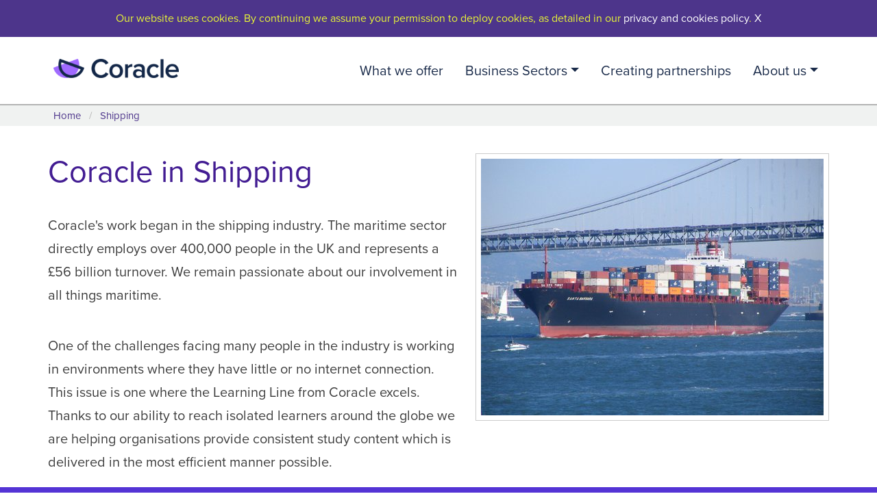

--- FILE ---
content_type: text/html; charset=utf-8
request_url: https://www.coracleonline.com/article/shipping-sector
body_size: 3858
content:

<!DOCTYPE html>
<!--[if IE 8]>    <html class="lt-ie9"> <![endif]-->
<!--[if gt IE 8]><!-->
<html lang="en" xmlns="http://www.w3.org/1999/html"> <!--<![endif]-->
  <head>
        <meta charset="UTF-8">
        <meta http-equiv="X-UA-Compatible" content="IE=edge,chrome=1">
        <meta name="viewport" content="width=device-width,initial-scale=1">
        <title>Coracle in Shipping - Coracle Online</title>
        <meta name="author" content="Steve Bradshaw">
        <meta name="description" content="The shipping sector is where our business started:  we remain passionate about maritime training">
        <link rel="shortcut icon" href="https://static.mycoracle.com/coracleonline_website/static/img/favicon.ico" type="image/vnd.microsoft.icon">

        <link rel="stylesheet" href="https://cdn.jsdelivr.net/npm/bootstrap@4.6.2/dist/css/bootstrap.min.css" integrity="sha384-xOolHFLEh07PJGoPkLv1IbcEPTNtaed2xpHsD9ESMhqIYd0nLMwNLD69Npy4HI+N" crossorigin="anonymous">
        <link rel="stylesheet" href="https://cdnjs.cloudflare.com/ajax/libs/font-awesome/4.7.0/css/font-awesome.css" type="text/css">

        <link href='https://fonts.googleapis.com/css?family=proxima-nova:400,600&subset=latin,latin-ext' rel='stylesheet' type='text/css'>
        <link href='https://fonts.googleapis.com/css?family=Roboto+Slab:400,700&subset=latin,latin-ext' rel='stylesheet' type='text/css'>

        <link rel="stylesheet" href="https://static.mycoracle.com/coracleonline_website/static/hull/css/headsearch.css" type="text/css">
        <link rel="stylesheet" href="https://static.mycoracle.com/coracleonline_website/static/css/style.css" type="text/css">


        <!-- Proxima nova -->
		<link rel="stylesheet" href="https://use.typekit.net/phh1jyf.css">

        <script src="https://code.jquery.com/jquery-3.7.1.min.js" integrity="sha256-/JqT3SQfawRcv/BIHPThkBvs0OEvtFFmqPF/lYI/Cxo=" crossorigin="anonymous"></script>
        <script src="https://cdn.jsdelivr.net/npm/popper.js@1.16.1/dist/umd/popper.min.js" integrity="sha384-9/reFTGAW83EW2RDu2S0VKaIzap3H66lZH81PoYlFhbGU+6BZp6G7niu735Sk7lN" crossorigin="anonymous"></script>
        <script src="https://cdn.jsdelivr.net/npm/bootstrap@4.6.2/dist/js/bootstrap.min.js" integrity="sha384-+sLIOodYLS7CIrQpBjl+C7nPvqq+FbNUBDunl/OZv93DB7Ln/533i8e/mZXLi/P+" crossorigin="anonymous"></script>

        <script src="https://static.mycoracle.com/coracleonline_website/static/cookie-banner/eu_cookie_banner.js" type="text/javascript"></script>
        <script src="https://static.mycoracle.com/coracleonline_website/static/hull/js/trireme.js" type="text/javascript"></script>

        <!-- Google tag (gtag.js) -->
        <script async src="https://www.googletagmanager.com/gtag/js?id=G-FZRGQER7J5"></script>
        <script>
          window.dataLayer = window.dataLayer || [];
          function gtag(){dataLayer.push(arguments);}
          gtag('js', new Date());

          gtag('config', 'G-FZRGQER7J5');
        </script>

        
    <meta property="og:url" content="https://www.coracleonline.com/article/shipping-sector" />
    <meta property="og:title" content="Coracle in Shipping - Coracle Online" />
    <meta property="og:description" content="The shipping sector is where our business started:  we remain passionate about maritime training" />
    
        <meta property="og:image" content="https://static.mycoracle.com/coracleonline_website/media/article-images/264546918_5cc04e9357_b.jpg" />
    

    <meta name="twitter:card" content="summary">
    <meta name="twitter:site" content="@coracle">
    <meta name="twitter:title" content="Coracle in Shipping - Coracle Online">
    <meta name="twitter:description" content="The shipping sector is where our business started:  we remain passionate about maritime training">
    <meta name="twitter:creator" content="@coracle">
    
        <meta property="twitter:image:src" content="https://static.mycoracle.com/coracleonline_website/media/article-images/264546918_5cc04e9357_b.jpg" />
    
    <meta name="twitter:image:alt" content="Coracle in Shipping">
    <meta name="twitter:domain" content="www.coracleonline.com">

  </head>
  <body>
  <div class="container-fluid">
  <div class="non-footer-wrapper">
    
        <section class="topmost">
            <header class="visible-lg-block visible-md-block visible-sm-block visible-xs-block main-header">
                
               
                <nav class="navbar row navbar-expand-lg ">
                    <a class="main-logo" href="/" ><img class="image" alt="Coracle Online Ltd" src="https://static.mycoracle.com/coracleonline_website/static/img/logo-black.png"/></a>
                    <div class="d-flex d-lg-none">
                        <a class="navbar-toggler" data-toggle="collapse" data-target="#navbar-collapse-1" href="#" aria-expanded="false">
                            <i class="fa fa-bars"></i>
                        </a>
                    </div>
                    <div class="collapse navbar-collapse" id="navbar-collapse-1">
                        <ul class="navbar-nav nav head-nav horizontal-nav  ml-auto">
                            
                            <li class="">
                                
                                <span class="main-nav-condenser">
                                    <a class="menu_orange" href="/sector/what-we-offer">What we offer</a>
                                </span>
                                 
                            </li>
                            
                            <li class="">
                                
                                <div class="dropdown">
                                    <a class="dropdown-toggle" href="#" data-toggle="dropdown">Business Sectors</a>
                                    <ul class="dropdown-menu">
                                      
                                    <li><a target="_blank" class="no-border None"  href="https://www.coracleinside.com">Prison sector</a></li>
                                      
                                    <li><a target="_blank"  href="https://www.coraclemaritime.com">Maritime sector</a></li>
                                      
                                    </ul>
                                </div>
                                
                            </li>
                            
                            <li class="">
                                
                                <span class="main-nav-condenser">
                                    <a class="menu_red" href="/sector/creating-partnerships">Creating partnerships</a>
                                </span>
                                 
                            </li>
                            
                            <li class="">
                                
                                <div class="dropdown">
                                    <a class="dropdown-toggle" href="#" data-toggle="dropdown">About us</a>
                                    <ul class="dropdown-menu">
                                      
                                    <li><a  class="no-border None"  href="/contact">Contact us</a></li>
                                      
                                    <li><a   href="/sector/about-us">About us</a></li>
                                      
                                    <li><a   href="/articles/blog">Covid blog</a></li>
                                      
                                    <li><a   href="/article/new-anglia-growth-through-innovation">EDRF Support</a></li>
                                      
                                    </ul>
                                </div>
                                
                            </li>
                            
                        </ul>
                    </div>
                </nav>
                
            </header>
        </section>
    
    
    
    
<nav class="info-bar" xmlns="http://www.w3.org/1999/html">
    <div class="row">
        <ul class="breadcrumb-nav">
            <li>
                <a class="cyan-link" href="/">Home</a>
            </li>
             /
            <li>
                <a class="cyan-link" href="/sector/shipping">Shipping</a>
            </li>
            
        </ul>
    </div>
</nav>

    <main>
        
            
        
        
    
<link type="text/css" href="https://static.mycoracle.com/coracleonline_website/static/hull/css/adminbar.css" rel="stylesheet" />


    <section class="article-page-container">

        <div class="container">
            <article class="article_None">
                
                <figure class="lead-image article-image right">
                    <img src="https://static.mycoracle.com/coracleonline_website/media/article-images/264546918_5cc04e9357_b.jpg.500x0_q85_crop.jpg" alt="" />
                    
                </figure>
                
                <h1 class="topmost" style="">Coracle in Shipping</h1>
                <p>Coracle's work began in the shipping industry. The maritime sector directly employs over 400,000 people in the UK and represents a £56 billion turnover. We remain passionate about our involvement in all things maritime. </p>
<p>One of the challenges facing many people in the industry is working in environments where they have little or no internet connection. This issue is one where the Learning Line from Coracle excels. Thanks to our ability to reach isolated learners around the globe we are helping organisations provide consistent study content which is delivered in the most efficient manner possible.</p>
                
                
            </article>
        </div>
    </section>

    </main><!--Non footer wrapper-->
  </div>
  
    <footer class="contact-form">
        
            <div class="text-center">
               
                <h2 class="space">Feel free to get in touch</h2>
            </div>
            <!-- form -->
<a id="inline-contact"></a>
<form id="footer-contact" action="#footer-contact" method="post"><input type="hidden" name="csrfmiddlewaretoken" value="rM3FzgXAvKoPTBXD2mQqFRw5JaFXfkjoi3tDjg0PsZBEAfnFZG3T4gY37MjidjUD">
        <fieldset>
                
                <div class="row">
                        <input type="hidden" name="action" value="ubiquitous_contact_submit" id="id_action">
                        <div class="col-md-6 col-sm-12">
                            <input type="text" name="name" placeholder="your name" maxlength="255" required id="id_name">
                            <input type="text" name="tel" placeholder="phone" maxlength="30" id="id_tel">
                            <input type="email" name="email" id="id_email" placeholder="email" maxlength="320" required>
                            <input type="email" name="confirm_email" id="id_confirm_email" placeholder="email" maxlength="30" aria-describedby="id_confirm_email_helptext">
                        </div>
                        <div class="col-md-6 col-sm-12">
                            <textarea name="text" cols="40" rows="10" id="id_enquiry" placeholder="enquiry:" required>
</textarea>
                            <input class="btn btn-purple" type="submit" value="Send" />
                        </div>
                </div>
        </fieldset>
</form>
        
        <div class="footer-2">
            <div class="row d-flex justify-content-between">
                <div class="col-12 col-sm-6">
                    
                        
                    
                        
                    
                        
                    
                        
                    
                        
                    
                        
                            <p>Our mission: We&#x27;re on a mission to create a world where no-one is isolated from learning opportunities, recognising that in a digital world, not everyone has access to the internet. We believe education is a force for social good by enabling employment.</p>
                        
                    
                        
                    
                        
                    
                </div>
                <div class="col-12 col-sm-6 text-right">
                <ul class="footer-menu">
                    
                        
                            <li><a href="/articles/blog">Blog</a></li>
                        
                    
                        
                            <li><a href="/sitemap.xml">Sitemap</a></li>
                        
                    
                        
                            
                                <li><a href="/article/technologies-and-standards">Technology, standards and API</a></li>
                            
                        
                    
                        
                            
                                <li><a href="/article/cookies">Privacy and Cookies policy</a></li>
                            
                        
                    
                        
                            
                                <li><a href="/article/bespoke-apps">Apps</a></li>
                            
                        
                    
                        
                            
                        
                    
                        
                            <li><a href="/contact">Contacts</a></li>
                        
                    
                        
                            <li><a href="/search-results">Search</a></li>
                        
                    
                </ul>
                </div>
            </div>
            <div class="row">
                <div class="col-12 col-md-6">
                    <img class="pb-4 pb-lg-0 d-block mx-auto mx-md-0" alt="Cyber Essentials certified plus logo" src="https://static.mycoracle.com/coracleonline_website/static/img/cyber-essentials-logo.png" style="height:100px;">
                </div>
            </div>
            <div class="row footer-row">
                <a href="/contact">Get in touch > </a> 
                <div>
                © Coracle Online Ltd |
                Site by <a target="newwin" href="https://www.coracleonline.com/articles/coracle-websites-apps">Coracle</a> || <a class="" href="/article/terms-and-conditions">Terms &amp; Conditions</a>
                </div>

                <div >
                    <a href="https://www.linkedin.com/company/299131/" target="blank"><img class="social" src="https://static.mycoracle.com/coracleonline_website/static/img/in.png" alt="LinkedIn"/></a>
                </div>
            </div>
        </div>
    </footer>
    
    </div>
    </body>
</html>


--- FILE ---
content_type: text/css
request_url: https://static.mycoracle.com/coracleonline_website/static/hull/css/headsearch.css
body_size: 572
content:
/***********************
 * Essential Structure *
 ***********************/
.headsearch {
  max-width: 242px;
  display: inline-block;
  vertical-align: bottom;
}

.headsearch--wrapper {
  height: auto;
  width: auto;
  max-width: 100%;
  overflow: hidden;
  background: transparent;
  margin: 0;
  position: static;
}

.headsearch--form {
  overflow: hidden;
  position: relative;
  margin-bottom: 0;
}

.headsearch--input-wrapper {
  /* Right padding for submit button width */
  overflow: hidden;
  position: relative;
}

.headsearch--input {
  color: #4d358b;
}

/***********************
 * Configurable Styles *
 ***********************/
.headsearch {
  /* Padding for other horizontal elements */
}

.headsearch--input {
  display: inline;
  padding: 0 32px 0 10px;

  background-color: #f0f2f2;
  border-radius: 25px;
  border: 1px solid #f0f2f2;
  width: 100%;
  margin-bottom: 0;
  line-height: normal; /* Inherits strangely in Chrome */
}

.headsearch--submit {
  position: absolute;
  right: 4px;
  top: 22%;
  display: inline;
  padding: 0;
  border: none;
  border-radius: 0;
  background: transparent none repeat scroll 0% 0%;
  font-size: 1em;
  line-height: 1em;
  width: 1em;
  color: #23b7e5;
  /* margin-top + border-width */
  margin-right: 2px;
}

.headsearch--input:focus {
  outline: none;
  border-color: #333;
}

.headsearch--input:focus.headsearch--submit {
  color: #333;
}

.headsearch--submit:hover {
  color: #333;
  cursor: pointer;
}


--- FILE ---
content_type: text/css
request_url: https://static.mycoracle.com/coracleonline_website/static/css/style.css
body_size: 4796
content:

.divider {
    height:50px;
}

html {
    position: relative;
    min-height: 100%;
}

body {
    background-color: white;
    color: #3d3d3d;
    font: 18px/1.5em "proxima-nova", sans-serif;
    -webkit-font-smoothing: antialiased;
    font-smoothing: antialiased;
}

body.home {
    overflow: hidden;
}


p {
    margin: 0 0 2em 0;
}

p.strong {
    color: #4d358b;
    font-weight: bold;
}

/* Colours */
.coracle-yellow {
    color: #e8f536 !important;
}

.coracle-purple {
    color: #4d358b !important;
}

.coracle-cyan {
    color: #5be3e3 !important;
}

.coracle-white {
    color: #ffffff !important;
}

.coracle-grey {
    color: #4d4d4d !important;
}

.menu_orange:hover {
    color: #00837B;
    
}

.menu_green:hover {
    color: #00837B;
}

.menu_red:hover {
    color: #00837B;
}

.menu_blue:hover {
    /*color: #3399cc;
    border-bottom: 2px solid #3399cc;*/
    color: #00837B;
}

.article_orange h1 {
    display: inline-block;
  
}

.article_orange h2 {
    display: inline-block;

}

.article_green h1 {
    display: inline-block;

}

.article_green h2 {
    display: inline-block;

}

.article_red h1 {
    display: inline-block;
}

.article_red h2 {
    display: inline-block;
}

.article_blue h1 {
    display: inline-block;
}

.article_blue h2 {
    display: inline-block;
}


.highlighted {
    color: #4d358b;
    font-weight: bold;
    display: inline-block;
    padding: 0 0.1em;
}

.navbar-purple {
    background-color: #4d358b;
    line-height: 28px;
    font-family: "proxima-nova", Arial, sans-serif;
    font-size: 16px;
    color: #e8f536;
    padding: 0.5em 0;
}

.navbar-purple-divider {
    display: inline-block;
    height: 16px;
    margin: 6px 2em;
    width: 1px;
    background-color: white;
    vertical-align: middle;
}

.navbar-purple a {
    color: white;
}

.navbar-nav li {
    list-style: none;
    margin: 0 1rem;
}

.tr {
    text-align: right;
}

.fr, .right {
    float: right;
}

.fl, .left {
    float: left;
}

.error {
    color: #ff0000;
}

.topmost {
    padding-top: 0 !important;
    margin-top: 0 !important;
}

.bottommost {
    padding-bottom: 0 !important;
    margin-bottom: 0 !important;
}

.rightmost {
    padding-right: 0 !important;
    margin-right: 0 !important;
    border-right: 0 !important;
}

.leftmost {
    padding-left: 0 !important;
    margin-left: 0 !important;
    border-left: 0 !important;
}

.white-left-divider {
    border-left: 1px solid white;
}

.no-border {
    border: none !important;
}

.container-fluid {
    padding: 0;
}

.container {
    width: 100%;
    padding: 0;
    margin-bottom: 2em;
}

.row {
    
    max-width: 1170px;
    margin: 0 auto;
    padding: 0 4px;


}

.cyan-link {
    color: #253859;
}

#cookie-law {
    max-width:100%;
    margin:0 auto 0;
    background-color: #4d358b;
    font-family: "proxima-nova", Arial, sans-serif;
    font-size: 16px;
    color: #e8f536;
}

#cookie-law p {
    padding:10px;
    font-weight:normal;
    text-align:center;
    margin:0;
}

#cookie-law a {
    color: white;
}


.image{
    display: flex;
    justify-content: center;
    height:28px;
}

.social-bar a {
    display: inline-block;
    margin-right: 1em;
}


.navbar-purple .social-icon {
    display: inline-block;
    font-size: 20px;
    margin: 0 8px;
    color: #e8f536;
    text-align: right;
}

.social-icon:hover {
    text-decoration: none;
}


.social-bar .social-icon {
    display: inline-block;
    font-size: 64px;
    color: #4d358b;
    text-align: right;
}

.footer-social-bar a {
    display: inline-block;
    margin-left: 0.5em;
}

.footer-social-bar .social-icon {
    display: inline-block;
    font-size: 32px;
    color: #e8f536;
    text-align: right;
}

.menu-link {
    float: left;
}

.main-logo {
    padding: 8px;
    margin-bottom: 0.5%;
}

.logo-link {
    margin-left: 25px;
    margin-top: 20px;
    float: left;
}

.logo-link img {
    vertical-align: bottom;
    width: 60px;
}

.menu-icons {
    float: right;
    margin: 15px 5px 0 0;
}

.menu-icons a {
    margin-right: 10px;
    display: inline-block;
}

a {
    cursor: pointer;
}

h1 {
    font-family: "proxima-nova", serif;
    color: #421C92;
    text-align: left;
    font-size: 1.5em;
    font-weight: 400;
    font-size: calc( 2rem + (3.5 - 2) * (100vw - 400px) / (500 - 400) );
    margin-top: 1em;
    margin-bottom: 0.75em;
}

.text-center h1 {
    text-align: center;
}

h2 {
    font-family: "proxima-nova", serif;
    color: #00837B;
    font-size: 1.2em;

    margin-top: 0;
    margin-bottom: 0.5em;
}
.space{
    margin-top: 2%;
}

h3 {
    font-family: "proxima-nova", serif;
    color: #5434d5;
    font-size: 1em;
    line-height: 1.2em;
  
    font-weight: 400;
    margin-bottom: 0.75em;
}

h4 {
    font-family: "proxima-nova", serif;
    color: #5434d5;
    font-weight: 400;
    font-size: 1em;

    margin-bottom: 0.75em;
}

h5 {
    font-family: "proxima-nova", serif;
    color: #4d4d4d;
    font-weight: normal;
 
    font-size: 1em;
    margin-bottom: 0.75em;

}

h6 {
    font-family: "proxima-nova", serif;
    color: white;
    font-weight: normal;
    font-size: 1em;
    margin-bottom: 0.75em;
}

ul, ol {
    padding: 0;
    margin-bottom: 2em;
}

ul>li {
    list-style: disc outside;
    margin-left: 1em;
    margin-top: 0.25em;
}

ol>li {
    list-style: lower-roman outside;
    margin-left: 1em;
    margin-top: 0.25em;
}

pre code {
    font: 16px/1.5em "proxima-nova", sans-serif;
    font-size: 1.1em;
    color: #606060;
}

.no-gutter > [class*='col-'] {
    padding-right:0;
    padding-left:0;
}


/* Parallax */

.parallax {
    background-image: url("../img/diagonal-lines.png");
    background-repeat: no-repeat;
    background-attachment: fixed;
    background-position: 50% 50%;
    background-size: cover;
    padding-bottom: 4em;
}

.parallax-header {
    background-color: white;
    min-height:4.563rem;
}

.bg-1 {
}

.sector-row {
    margin-top: 1em;
}

.sectors h4, .case-studies h4 {
    margin-top: 4px;
}

.sector-icon {
    margin-top: 10px;
    font-size: 120px;
}

/* End parralax */

/* Gregories */
.gregory-button-bar {
    margin-top: 4em;
    font-size: 1.2em;
}

.bg-yellow {
    background-color: #e8f536;
}

.bg-magenta {
    background-color: #4d358b;
    color: white;
}
.bg-magenta h4 {
    color: #e8f536;
}

.bg-cyan {
    background-color: #5be3e3;
}

/* Forms */

form {
    margin-bottom: 1em;
}

.search-form input[type^=search] {
    width: 100%;
}

.search-form .btn {
    margin-top: 10px;
}

label {
    color: #4d358b;
}

input, textarea {
    border-radius: 8px;
    background-color: #ffffff;
    padding: 8px;
    border: 2px solid #4d358b;
    width: 100%;
    color: #4d4d4d;
    margin-bottom: 2em;
}

input[type=image], input[type=submit]
{
    width: auto;
}

input[type=range]
{
    border: none;
}

input[type=checkbox], input[type=radio]
{
    width: auto;
    margin-right: 1em;
}

.btn {
    width: auto;
    background-color:#C7F1FD ;
    border-radius: 44px;
    font-family: "proxima-nova", Arial, sans-serif;
    font-size: 1em;
    font-weight: 700;
    color: #1A2B4A;
    padding: 0.5rem 1.5rem;
    -webkit-background-clip: padding-box; /* for Safari */
    background-clip: padding-box; /* for IE9+, Firefox 4+, Opera, Chrome */

}

.btn-yellow{
    background-color: #F2F4F6;
    color:black;
    border-color:black;
}


.btn-pink {
    background-color: #8b3588;
    color: #ffffff;
}

.btn-pink:hover {
    background-color: #8b3588;
    color: #e8f536;

}

.btn-purple {
    background-color: #9F6AFF;
    color: #F2F4F6;
    
}




/* Mailchimp form */

.input-group ul {
    padding: 0;
}

.input-group li {
    list-style: none;
    margin: 0;
    padding: 0;
}

.search-bar {
    height: 40px;
}

.note {
    font-size: 0.9em;
    font-style: italic;
}

.head-nav {
    text-align: right;
    
}

.main-title {
    font-size: 0.9em;
    font-weight: 400;
    color: #8f8f8f;
}

.main-title-mobile {
    font-size: 0.9em;
    display: inline-block;
    color: white;
    margin: 36px 0 0 10px;
    padding: 0;
}

.main-search input {
    display: inline;
    height: 2em;
}

.main-head {
    height: 61px;
    padding-left: 0;
    }

.navbar {
    border: none;
    display: flex;
    align-items: center;
    min-height: 6.125rem;
    
}

.navbar-brand {
    padding: 10px 0 10px 10px;
    height: auto;
}

#mobile-navigation {
    padding: 0;
    margin: 0;
}

#mobile-navigation li a {
    padding-left: 4px;
    display: block;
    width: 100%;
}

.main-nav, .horizontal-nav {
    font-family: "proxima-nova", sans-serif;
    font-weight: normal;
    font-size: 1.25rem;
   
    margin-top: 0;
    padding: 0;
}

.main-nav a:hover,
.head-nav a:hover,
.head-nav .open > a,
.head-nav .open > a:hover {
    text-decoration: none;
    background-color: inherit;
}

.main-nav li {
    margin: 0;
}

.main-nav a, .head-nav a {
    color: #1A2B4A;
    z-index: 1001;
}

a.on-parallax {
    color: #e8f536;
}

a.on-parallax:hover {
    text-decoration: none;
    background-color: white;
    color: #888888;
}

.dropdown-menu {
    margin-top: 20px;
    padding: 0 1px 1px 1px;
    font: inherit;
    border-radius: 0;
    font-family: "proxima-nova", Arial, Helvetica, sans-serif;
    font-weight: normal;
    color: #5e6718;
    -webkit-background-clip: padding-box; /* for Safari */

    background-color: #b3b3b3;
    background-clip: padding-box;
    border: 3px solid rgba(0,0,0,0);
}

.dropdown-menu li:first-child {
    border-top: none;
}

.dropdown-menu li {
    border: 0;
    border-top: 1px solid #e9e9e9;
    margin: 0;
    padding: 0;
    background-color: white;
}

.dropdown-menu > li > a {
    display: block;
    margin: 0;
    text-align: right;
    padding: 15px !important;
    color: #8b3588;
}

.dropdown-menu:hover{
    color:#00837B;

}
.dropdown-menu > li > a:hover {
    background-color: #A9FFB3;
}

.navbar-toggle {
    color: #656565;
    font-size: 32px;
    vertical-align: middle;
    line-height: 1em;
    padding: 2px 20px 0 0;
    margin: 16px 0 0 0;
}

.icon-bar {
    border: 1px solid #e8f536;
}


.homevideowrapper {
    width: 100%;
    height: 100%;
    position: fixed;
    top: 0;
    left: 0;
    right: 0;
    bottom: 0;
    z-index: -1;
}

.homevideo {
    max-width: none;
    max-height: 100%;
    min-width: 100%;
    min-height: 100%;
    position: absolute;
    left: 50%;
    top: 50%;
    -webkit-transform: translateX(-50%) translateY(-50%);
    transform: translateX(-50%) translateY(-50%);
}

@media screen and (min-aspect-ratio: 16/9) {
    .homevideo {
        max-height: none;
        max-width: 100%;
    }
}

.feature-container {
}

.feature-row {

}

.feature-row h2 {
    margin: 2px 0;
}

.feature p {
    margin-bottom: 8px;
}

.feature-icon {
    font-size: 48px;
    color: #9F6AFF;
}

.feature {
    text-align: center;
    margin-top: 1em;
}

.btn-holder {
    margin-top: 1em;
}

.feature-btn {
    background-color: white;
    border: 2px solid #3b3b3c;
    border-radius: 10px;
    text-transform: uppercase;
    font-family: "proxima-nova", sans-serif;
    font-size: 1.1em;
    color: #3b3b3c;
}

.feature-btn:hover {
    background-color: #3b3b3c;
    color: white;
}

.feature2-container {
    text-align: center;
}

.feature2-row {
    background-color: #f0f2f2;
    padding-bottom: 2em;
}

.feature2 h2 {
    font-size: 1.2em;
    margin-top: 1em;
    margin-bottom: 8px;
}

.feature2-btn {
    width: 90%;
    margin: 0 5%;
    color: white;
    border: 1px solid #57c4e6;
    border-radius: 10px;
    text-transform: uppercase;
    font-family: "Share", sans-serif;
    font-weight: bold;
    font-size: 1.1em;
    background-color: #57c4e6;
}

.feature2-btn:hover, .feature-btn2:active {
    border-color: #253859;
    background-color: #253859;
    color: white;
}

.feature2-btn:focus {
    color: #253859;
}

.feature2 {
    text-align: center;
    margin-top: 1em;
    margin-bottom: 1em;
}

.feature2 img {
    max-height: 200px;
    max-width: 200px;
}

.case-study-carousel-image {
    margin: 25px 0;
}

.subtle-border {
    background-color: white;
    border: 1px solid #e1e3e3;
    border-radius: 5px;
    padding: 5px;
    width: 100%;
    max-width: 358px;
}

.excerpt-wrapper {
}

.info-bar {
    background-color: #f0f2f1;
    border-top: 1px solid #b3b3b3;
    color: #b3b3b3;
    font: 0.75em/30px "proxima-nova", sans-serif;
    margin: 0;
    padding: 0;
}

.info-bar ul {
    margin: 0;
    padding: 0;
}

.info-bar li {
    list-style: none;
    margin: 0;
    padding: 0;
    display: inline;
}

.info-bar a {
    color: #4d358b;
    padding: 0 8px;
    text-decoration: none;
}

.info-bar a:hover {
    padding: 0 8px 4px 8px;
}

.case-studies {
    margin-bottom: 1em;
}

/* Specialist page styles */

.very-small {
    font-size: 0.75em;
}


.iconabra {
    display: block;
    margin: 1em auto 0.5em;
}

/* Non home page */

.article-page-container {
    margin-top: 2em;
}

.page-container {
}

.page-body {
    padding-top: 1em;
    padding-bottom: 2em;
}

/*
.download-link {
    padding-left: 32px;
    background: url("../img/icon-download.png") no-repeat left;
}
*/

/* Article pages */
article .row {
    padding: 0;
}

ul.nav-pills li {
    margin: 0;
    padding: 0;
    display: inline;
}

ul.nav-pills li a {
    font-family: "proxima-nova", Georgia, serif;
    font-size: 0.8em;
    text-transform: lowercase;
    margin-right: 0.5em;
    color: #4d358b;
    padding: 1px 8px;
    border-radius: 20px;
    display: inline;
}

ul.nav-pills li.active a {
    background-color: #4d358b;
    color: #e8f536;
}

ul.nav-pills li a:hover,
ul.nav-pills li a:focus {
    background-color: #4d358b;
    color: #e8f536;
}

blockquote.quote {
    font-size: 1.2em;
    border-left: 0;
    margin: 2em 0;
    padding: 1.5em 1em;
    text-align: center;
    background: url("../img/quote.png") no-repeat;
}

blockquote.quote .author {
    font-weight: bold;
    margin-top: 1em;
}

blockquote.callout {
    background: none;
    font-size: 1.2em;
    border-top: 6px dotted #656571;
    border-left: 0;
    text-align: center;
    padding: 1.5em 1em;
    margin: 2em 0;
    font-weight: bold;
}

.lead-image {
    border: 1px solid #cccccc;
    padding: 7px;
    display: none;
}

.article-image {
    margin: 0 0 1em 1em;
}


figcaption {
    padding-top: 7px;
    text-align: center;
    opacity: 0.8;
}

.videowrapper {
    max-width: 640px;
    margin: 2em auto;
    clear: both;
}

.video-text {
    height: 0;
    margin: 0 auto;
    z-index: 5;
    position: relative;
    top: 5em;
    color: white;
}

.home-page-section-text {
    padding-top: 3em;
    color: white;
}

.home-page-section-text h1 {
    color: #fff;
    font-family:"proxima-nova", Arial, sans-serif;
    font-weight: 700;
    margin: 0 auto 1em auto;
    display: inline-block;
    
    text-shadow: 0 0 2px #205050;
    padding: 2px 0.5em;
}

.home-page-section-text p {
    display: inline-block;
    font-family: "proxima-nova", serif;
    background-color: rgba(0, 0, 0, 0.6);
    text-shadow: 0 0 1px #222222;
    padding: 2px 0.5em;
    margin: 0;
}

/* Info pages */
.infopage section{
    padding-top: 60px;
}

.infopage-2 {
    background-color: #f2f2f2;
}

.infopage-4 {
    background-color: #e8f536;
}

.infopage-6 {
    background-color: #4d358b;
    color: white;
}
.infopage-6 p.strong {
    color: #e8f536;
}

.infopage .lead-image img {
    width: 100%;
}

.infopage .infographic img {
    display: none;
    margin: 0 auto;
    max-width: 100%;

}

.infopage h1 {
    margin-top: 0;
}

.infopage .fa {
    width: 100%;
    text-align: center;
    font-size: 100px;
    margin-top: 30px;
    display: none;
}

.date-box {
    font-size: 0.7em;
    margin: 1em 0;
    opacity: 0.7;
}

/* Forms */
label {
    font-weight: bold;
}

ul.nav-pills {
    padding: 0;
    margin-top: 0.5em;
    background: inherit;
}

.coracle-pagination {
    width: 100%;
    margin: 0px;
    text-align: center;
}

.coracle-pagination .page {
    width: 32px;
    display: inline-block;
}

.coracle-pagination .current {
    font-weight: bold;
}

/* Tables */

table {
    width: 100%;
    margin: 1em 0;
}

th {
    border-bottom: 5px solid #4d4d4d;
    padding: 1em 4px;
}

td {
    border-bottom: 3px solid #c6c6c6;
    padding: 1em 4px;
}


/* Contacts */
.contacts-box {
    margin-top: 1em;
}

.contacts-box h2 {
    margin-top: 5px;
}

.left-white {
    padding-left: 23px;
    border-left: 10px solid white;
}

.modal-dialog-auto {
    width: 95%;
}

.modal-dialog img {
    display: block;
    max-width: 100%;
    margin: 0 auto;
}

.search_results h5 {
    margin: 1em 0 0 0;
    padding: 0;
}

.mediabox {
    margin-top: 2em;
    margin-bottom: 0;
    font-size: 16px;
    line-height: 18px;
    font-family: "proxima-nova",Arial,Helvetica,sans-serif;
    font-weight: bold;
}

.mediabox img {
    display: none;
}

.mediabox h2 {
    text-transform: uppercase;
    margin: 0;
    padding: 0;
    font-size: 1.3em;
    color: #4d358b;
}

.mediabox p {
    margin-bottom: 0;
    margin-top: 2px;
}

.mediabox a {
    text-decoration: none;
    color: inherit;
    font-size: 1.3em;
}

footer, .contact-form {
    width: 100%;
    clear: both;
    background-color: #5434d5;
    font-size: 0.85em;
    font-weight: bold;
    color: #5be3e3;
}

footer {
    position: absolute;
    bottom: 0;
}
.footer-row{
    display: flex;
    justify-content: space-between;
}

.contact-map {
    height: 400px;
    width: calc(100% - 32px);
    margin-right: 32px;
    display: block;
}

.contact-form form {
    padding-top: 20px;
    padding-bottom: 20px;
}

.contact-form input, .contact-form textarea {
    border: none;
    color: #4d358b;
    font-family: "proxima-nova", Arial, Helvetica, sans-serif;
    font-weight: normal;
    margin-bottom: 20px;
    padding: 0.5em 20px;
    width: 100%;
    display: block;
}

.contact-form input {
    height: 2.5em;
}

.contact-form textarea {
    height: 168px;
}

.contact-form #id_confirm_email {
    display: none;
}

.contact-form .alert-warning {
    border-radius: 0;
    border: none;
    width: 100%;
    text-align: center;
    padding: 1em 0;
    line-height: 1em;
    color: #4d358b;
    background-color: #5be3e3;
    font-family: "proxima-nova",Arial,Helvetica,sans-serif;
}

.contact-form .btn {
    box-shadow: none;
    color: white;
    background-color: #00837B;
    border-radius: 4px;
  
}

.contact-form .fg-yellow {
    color: #e8f536;
}

.contact-form .btn-yellow {
    background-color: #e8f536;
    border-color: #e8f536;
}



/* Team, team, teamteamteam */

.team-member-image-container {
    position: relative;
    width: 100%;
    display: inline-block;
}

.team-member-image-container:after {
    padding-top: 25%;
    content: '';
    display: block;
}

.team-member-image {
    background-repeat: no-repeat;
    background-position: 50% 50%;
    background-size: cover;
    padding-bottom: 4em;
    position: absolute;
    top: 0;
    bottom: 0;
    right: 0;
    left: 0;
}

.pre-title {
    font-style: italic;
    margin: 0.5em auto;
    font-family: "proxima-nova", Georgia, serif;
    font-weight: 400;
    text-align: center;
}


/* Adminbar */

.adminbar {
    position: fixed;
    z-index: 200;
    height: 48px;
    border-top: 4px solid white;
    line-height: 48px;
    width: 100%;
    color: #ffcc00;
    text-align: center;
    background: #253859;
    opacity: 0.5;
    bottom: 0;
}
.adminbar .highlight {
    font-weight: bold;
}

.admin-nav li {
    line-height: 48px;
    color: white;
}

.adminbar .adminbar-options {
    float: left;
    font-size: 14px;
    line-height: 22px;
}

/* Footer */

footer h2 {
    color: white;
    margin-top: 10px;
    margin-bottom: 10px;
    font-size: 1.5em;
    font-weight: 700;
    font-family: "proxima-nova", Georgia, serif;
}

footer a {
    color: #5be3e3;
}

footer a:hover, footer a:focus, footer a.active {
    color: #e8f536;
}

.footer-2 {
    background-color:#1A2B4A;
    font-size: 0.8em;
    color: #cccccc;
    font-weight: normal;
    padding-top: 40px;
    margin-top: 40px;
}

ul.footer-menu {
}

ul.footer-menu li {
    list-style: none;
    margin: 0;
    padding: 0;
    line-height: 2em;
}

.footer-2 a {
    color: #ffffff;
}

.footer-2 a:hover, footer a:focus, footer a.active {
    color: #e8f536;
}

.app-store-buttons {
    margin-top: 1em;
    margin-bottom: 1em;
}

.app-store-buttons img {
    width: 152px;
}

@media all and (min-width: 768px)
{
    body {
        font: 20px/1.7em "proxima-nova", sans-serif;
    }

    .mediabox img {
        display: block;
        float: left;
        padding-right: 1em;
    }
}

@media all and (min-width: 992px)
{
    header {
        border-bottom: 1px solid #b3b3b3;

    }

    .dropdown-menu {
        min-width: 200px;
        right: 8px;
        left: auto;
        margin-top: 0;
    }

    .dropdown-menu li a {
        padding: 0;
    }

    .navbar-brand {
        height: auto;
        padding-top: 33px;
    }

    .navbar-nav {
        float: right;
        padding: 0;
    }


    .row {
        padding: 0 15px;
    }

    .article-page-container {
        margin-top: 2em;
    }

    .mediabox {
        margin-top: 3em;
        margin-bottom: 3em;
    }

    .infopage .fa {
        display: inline-block;
        font-size: 300px;
    }

    .infopage .infographic img{
        display: block;
    }

    .lead-image {
        display: block;
    }
}

@media all and (min-width: 1180px) {

    .contact-map {
        width: 100%;
    }
}


--- FILE ---
content_type: text/css
request_url: https://static.mycoracle.com/coracleonline_website/static/hull/css/adminbar.css
body_size: 256
content:
.adminbar {
    position: fixed;
    z-index: 200;
    height: 48px;
    border-top: 4px solid white;
    line-height: 48px;
    width: 100%;
    color: #ffcc00;
    text-align: center;
    background: #253859;
    opacity: 0.5;
    bottom: 0;
}
.adminbar .highlight {
    font-weight: bold;
}

.admin-nav li {
    line-height: 48px;
    color: white;
}

.adminbar .adminbar-options {
    float: left;
    font-size: 14px;
    line-height: 22px;
}

--- FILE ---
content_type: text/javascript
request_url: https://static.mycoracle.com/coracleonline_website/static/cookie-banner/eu_cookie_banner.js
body_size: 1135
content:
// Creare's 'Implied Consent' EU Cookie Law Banner v:2.4
// Conceived by Robert Kent, James Bavington & Tom Foyster
 
var dropCookie = true;                      // false disables the Cookie, allowing you to style the banner
var cookieDuration = 14;                    // Number of days before the cookie expires, and the banner reappears
var cookieName = 'complianceCookie';        // Name of our cookie
var cookieValue = 'on';                     // Value of cookie
 
function createDiv(){
    var bodytag = document.getElementsByTagName('body')[0];
    var div = document.createElement('div');
    div.setAttribute('id','cookie-law');
    div.innerHTML = '<p>Our website uses cookies. By continuing we assume your permission to deploy cookies, as detailed in our <a href="/article/cookies" rel="nofollow" title="Privacy &amp; Cookies Policy">privacy and cookies policy</a>. <a class="close-cookie-banner" href="javascript:void(0);" onclick="removeMe();"><span>X</span></a></p>';
 // Be advised the Close Banner 'X' link requires jQuery

    // bodytag.appendChild(div); // Adds the Cookie Law Banner just before the closing </body> tag
    // or
    bodytag.insertBefore(div,bodytag.firstChild); // Adds the Cookie Law Banner just after the opening <body> tag

    document.getElementsByTagName('body')[0].className+=' cookiebanner'; //Adds a class tothe <body> tag when the banner is visible

    createCookie(window.cookieName,window.cookieValue, window.cookieDuration); // Create the cookie
}


function createCookie(name,value,days) {
    if (days) {
        var date = new Date();
        date.setTime(date.getTime()+(days*24*60*60*1000));
        var expires = "; expires="+date.toGMTString();
    }
    else var expires = "";
    if(window.dropCookie) {
        document.cookie = name+"="+value+expires+"; path=/";
    }
}

function checkCookie(name) {
    var nameEQ = name + "=";
    var ca = document.cookie.split(';');
    for(var i=0;i < ca.length;i++) {
        var c = ca[i];
        while (c.charAt(0)==' ') c = c.substring(1,c.length);
        if (c.indexOf(nameEQ) == 0) return c.substring(nameEQ.length,c.length);
    }
    return null;
}

function eraseCookie(name) {
    createCookie(name,"",-1);
}

window.onload = function(){
    if(checkCookie(window.cookieName) != window.cookieValue){
        createDiv();
    }
}

function removeMe(){
	var element = document.getElementById('cookie-law');
	element.parentNode.removeChild(element);
}

--- FILE ---
content_type: text/javascript
request_url: https://static.mycoracle.com/coracleonline_website/static/hull/js/trireme.js
body_size: 392
content:
var bumpIt = function() {
      $('body').css('margin-bottom', $('footer').height() + 20);
    },
    didResize = false;

$(window).resize(function() {
  didResize = true;
});
setInterval(function() {
  if(didResize) {
    didResize = false;
    bumpIt();
  }
}, 250);

function googleMapsInitialize() {
    var map;
    var loc = new google.maps.LatLng(PIN_LOCATION_LAT, PIN_LOCATION_LNG);
    map = new google.maps.Map(document.getElementById('contact-map'), {
        zoom: 15,
        center: loc,
        mapTypeId: 'roadmap'
        });
    var marker = new google.maps.Marker({
        position: loc,
        icon: ICON_LOCATION,
        map: map
    });
}

$(document).ready(function() {
    console.info("Trireme ready");
    bumpIt();
});